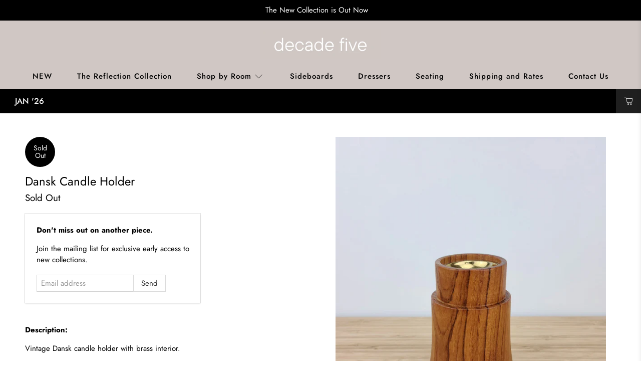

--- FILE ---
content_type: text/javascript; charset=utf-8
request_url: https://www.decadefivefurniture.ca/products/product-39.js
body_size: 1052
content:
{"id":4434310168710,"title":"Dansk Candle Holder","handle":"product-39","description":"\u003cmeta charset=\"utf-8\"\u003e\n\u003cp\u003e\u003cstrong\u003eDescription:\u003c\/strong\u003e\u003cbr\u003e\u003c\/p\u003e\n\u003cp\u003eVintage Dansk candle holder with brass interior.\u003cbr\u003e\u003c\/p\u003e\n\u003cp\u003e\u003cstrong\u003eFeatures﻿ \u0026amp; Details\u003c\/strong\u003e\u003c\/p\u003e\n\u003cul\u003e\n\u003cli\u003e3.75\"D x 5.25\"H\u003cbr\u003e\n\u003c\/li\u003e\n\u003cli\u003eVery Good Condition with minimal signs of wear. \u003c\/li\u003e\n\u003cli\u003eDansk, Denmark\u003c\/li\u003e\n\u003cli\u003eRestored with a natural beeswax finish\u003c\/li\u003e\n\u003c\/ul\u003e","published_at":"2020-04-17T22:06:41-04:00","created_at":"2020-04-10T01:46:58-04:00","vendor":"Decade Five Furniture Co.","type":"Candle Holder","tags":["scandinavian accessories \u0026 houseware"],"price":4200,"price_min":4200,"price_max":4200,"available":false,"price_varies":false,"compare_at_price":null,"compare_at_price_min":0,"compare_at_price_max":0,"compare_at_price_varies":false,"variants":[{"id":31495975993478,"title":"Default Title","option1":"Default Title","option2":null,"option3":null,"sku":"","requires_shipping":true,"taxable":true,"featured_image":null,"available":false,"name":"Dansk Candle Holder","public_title":null,"options":["Default Title"],"price":4200,"weight":454,"compare_at_price":null,"inventory_management":"shopify","barcode":"","requires_selling_plan":false,"selling_plan_allocations":[]}],"images":["\/\/cdn.shopify.com\/s\/files\/1\/0094\/0746\/3486\/products\/20200417_190850.jpg?v=1587165252","\/\/cdn.shopify.com\/s\/files\/1\/0094\/0746\/3486\/products\/20200417_191227.jpg?v=1587165252","\/\/cdn.shopify.com\/s\/files\/1\/0094\/0746\/3486\/products\/20200417_191202.jpg?v=1587165252","\/\/cdn.shopify.com\/s\/files\/1\/0094\/0746\/3486\/products\/20200417_191135.jpg?v=1587165252"],"featured_image":"\/\/cdn.shopify.com\/s\/files\/1\/0094\/0746\/3486\/products\/20200417_190850.jpg?v=1587165252","options":[{"name":"Title","position":1,"values":["Default Title"]}],"url":"\/products\/product-39","media":[{"alt":null,"id":6189323583622,"position":1,"preview_image":{"aspect_ratio":0.75,"height":3591,"width":2693,"src":"https:\/\/cdn.shopify.com\/s\/files\/1\/0094\/0746\/3486\/products\/20200417_190850.jpg?v=1587165252"},"aspect_ratio":0.75,"height":3591,"media_type":"image","src":"https:\/\/cdn.shopify.com\/s\/files\/1\/0094\/0746\/3486\/products\/20200417_190850.jpg?v=1587165252","width":2693},{"alt":null,"id":6189323485318,"position":2,"preview_image":{"aspect_ratio":0.75,"height":3633,"width":2724,"src":"https:\/\/cdn.shopify.com\/s\/files\/1\/0094\/0746\/3486\/products\/20200417_191227.jpg?v=1587165252"},"aspect_ratio":0.75,"height":3633,"media_type":"image","src":"https:\/\/cdn.shopify.com\/s\/files\/1\/0094\/0746\/3486\/products\/20200417_191227.jpg?v=1587165252","width":2724},{"alt":null,"id":6189323518086,"position":3,"preview_image":{"aspect_ratio":0.75,"height":3600,"width":2700,"src":"https:\/\/cdn.shopify.com\/s\/files\/1\/0094\/0746\/3486\/products\/20200417_191202.jpg?v=1587165252"},"aspect_ratio":0.75,"height":3600,"media_type":"image","src":"https:\/\/cdn.shopify.com\/s\/files\/1\/0094\/0746\/3486\/products\/20200417_191202.jpg?v=1587165252","width":2700},{"alt":null,"id":6189323550854,"position":4,"preview_image":{"aspect_ratio":0.75,"height":3486,"width":2614,"src":"https:\/\/cdn.shopify.com\/s\/files\/1\/0094\/0746\/3486\/products\/20200417_191135.jpg?v=1587165252"},"aspect_ratio":0.75,"height":3486,"media_type":"image","src":"https:\/\/cdn.shopify.com\/s\/files\/1\/0094\/0746\/3486\/products\/20200417_191135.jpg?v=1587165252","width":2614}],"requires_selling_plan":false,"selling_plan_groups":[]}